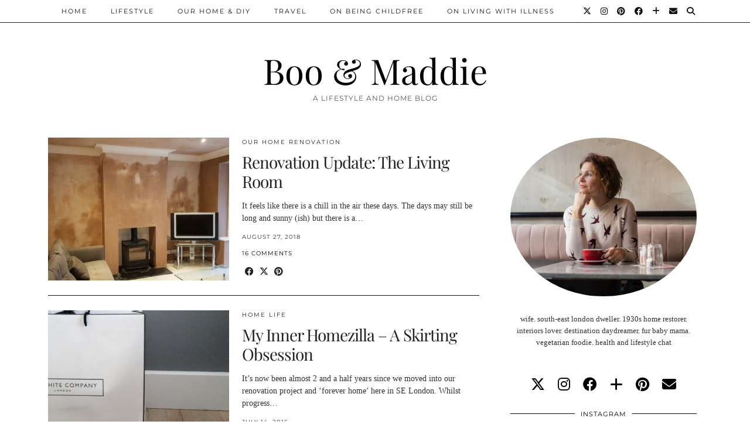

--- FILE ---
content_type: text/html; charset=UTF-8
request_url: https://www.booandmaddie.com/tag/skirting-boards/
body_size: 13824
content:
<!DOCTYPE html>
<html lang="en-US">
<head>
	<meta charset="UTF-8">
	<meta name="viewport" content="width=device-width, initial-scale=1, maximum-scale=5">	
      <script type="text/javascript">
        (function(window, document){
          window._blogfoster=window._blogfoster || {};
          window._blogfoster.insights=window._blogfoster.insights || {};
          window._blogfoster.insights.websiteId=10274;
          var t="https://insights.blogfoster.com/v1/" + window._blogfoster.insights.websiteId + ".js";
          var e=document, s=e.createElement("script"), a=e.getElementsByTagName("script")[0];
          s.type="text/javascript"; s.defer=true; s.async=true; s.src=t; a.parentNode.insertBefore(s,a);
        })(window, document);
      </script>
    <meta name='robots' content='index, follow, max-image-preview:large, max-snippet:-1, max-video-preview:-1' />

	<!-- This site is optimized with the Yoast SEO plugin v26.5 - https://yoast.com/wordpress/plugins/seo/ -->
	<title>skirting boards Archives - Boo &amp; Maddie</title>
	<link rel="canonical" href="https://www.booandmaddie.com/tag/skirting-boards/" />
	<meta property="og:locale" content="en_US" />
	<meta property="og:type" content="article" />
	<meta property="og:title" content="skirting boards Archives - Boo &amp; Maddie" />
	<meta property="og:url" content="https://www.booandmaddie.com/tag/skirting-boards/" />
	<meta property="og:site_name" content="Boo &amp; Maddie" />
	<meta name="twitter:card" content="summary_large_image" />
	<script type="application/ld+json" class="yoast-schema-graph">{"@context":"https://schema.org","@graph":[{"@type":"CollectionPage","@id":"https://www.booandmaddie.com/tag/skirting-boards/","url":"https://www.booandmaddie.com/tag/skirting-boards/","name":"skirting boards Archives - Boo &amp; Maddie","isPartOf":{"@id":"https://www.booandmaddie.com/#website"},"primaryImageOfPage":{"@id":"https://www.booandmaddie.com/tag/skirting-boards/#primaryimage"},"image":{"@id":"https://www.booandmaddie.com/tag/skirting-boards/#primaryimage"},"thumbnailUrl":"https://www.booandmaddie.com/wp-content/uploads/2018/08/IMG-2591.jpg","breadcrumb":{"@id":"https://www.booandmaddie.com/tag/skirting-boards/#breadcrumb"},"inLanguage":"en-US"},{"@type":"ImageObject","inLanguage":"en-US","@id":"https://www.booandmaddie.com/tag/skirting-boards/#primaryimage","url":"https://www.booandmaddie.com/wp-content/uploads/2018/08/IMG-2591.jpg","contentUrl":"https://www.booandmaddie.com/wp-content/uploads/2018/08/IMG-2591.jpg","width":1197,"height":1197,"caption":"Renovation Update Living Room"},{"@type":"BreadcrumbList","@id":"https://www.booandmaddie.com/tag/skirting-boards/#breadcrumb","itemListElement":[{"@type":"ListItem","position":1,"name":"Home","item":"https://www.booandmaddie.com/"},{"@type":"ListItem","position":2,"name":"skirting boards"}]},{"@type":"WebSite","@id":"https://www.booandmaddie.com/#website","url":"https://www.booandmaddie.com/","name":"Boo &amp; Maddie","description":"A Lifestyle And Home Blog","potentialAction":[{"@type":"SearchAction","target":{"@type":"EntryPoint","urlTemplate":"https://www.booandmaddie.com/?s={search_term_string}"},"query-input":{"@type":"PropertyValueSpecification","valueRequired":true,"valueName":"search_term_string"}}],"inLanguage":"en-US"}]}</script>
	<!-- / Yoast SEO plugin. -->


<link rel='dns-prefetch' href='//cdnjs.cloudflare.com' />
<link rel='dns-prefetch' href='//stats.wp.com' />
<link rel='dns-prefetch' href='//pipdigz.co.uk' />
<link rel='dns-prefetch' href='//fonts.bunny.net' />
<link rel='dns-prefetch' href='//cdn.openshareweb.com' />
<link rel='dns-prefetch' href='//cdn.shareaholic.net' />
<link rel='dns-prefetch' href='//www.shareaholic.net' />
<link rel='dns-prefetch' href='//analytics.shareaholic.com' />
<link rel='dns-prefetch' href='//recs.shareaholic.com' />
<link rel='dns-prefetch' href='//partner.shareaholic.com' />
<link rel="alternate" type="application/rss+xml" title="Boo &amp; Maddie &raquo; Feed" href="https://www.booandmaddie.com/feed/" />
<link rel="alternate" type="application/rss+xml" title="Boo &amp; Maddie &raquo; Comments Feed" href="https://www.booandmaddie.com/comments/feed/" />
<link rel="alternate" type="application/rss+xml" title="Boo &amp; Maddie &raquo; skirting boards Tag Feed" href="https://www.booandmaddie.com/tag/skirting-boards/feed/" />
<!-- Shareaholic - https://www.shareaholic.com -->
<link rel='preload' href='//cdn.shareaholic.net/assets/pub/shareaholic.js' as='script'/>
<script data-no-minify='1' data-cfasync='false'>
_SHR_SETTINGS = {"endpoints":{"local_recs_url":"https:\/\/www.booandmaddie.com\/wp-admin\/admin-ajax.php?action=shareaholic_permalink_related","ajax_url":"https:\/\/www.booandmaddie.com\/wp-admin\/admin-ajax.php","share_counts_url":"https:\/\/www.booandmaddie.com\/wp-admin\/admin-ajax.php?action=shareaholic_share_counts_api"},"site_id":"dbea0e1fddd4d16a291bf4ec39d68196"};
</script>
<script data-no-minify='1' data-cfasync='false' src='//cdn.shareaholic.net/assets/pub/shareaholic.js' data-shr-siteid='dbea0e1fddd4d16a291bf4ec39d68196' async ></script>

<!-- Shareaholic Content Tags -->
<meta name='shareaholic:site_name' content='Boo &amp; Maddie' />
<meta name='shareaholic:language' content='en-US' />
<meta name='shareaholic:article_visibility' content='private' />
<meta name='shareaholic:site_id' content='dbea0e1fddd4d16a291bf4ec39d68196' />
<meta name='shareaholic:wp_version' content='9.7.13' />

<!-- Shareaholic Content Tags End -->
		<!-- This site uses the Google Analytics by ExactMetrics plugin v8.10.2 - Using Analytics tracking - https://www.exactmetrics.com/ -->
		<!-- Note: ExactMetrics is not currently configured on this site. The site owner needs to authenticate with Google Analytics in the ExactMetrics settings panel. -->
					<!-- No tracking code set -->
				<!-- / Google Analytics by ExactMetrics -->
		<style id='wp-img-auto-sizes-contain-inline-css'>
img:is([sizes=auto i],[sizes^="auto," i]){contain-intrinsic-size:3000px 1500px}
/*# sourceURL=wp-img-auto-sizes-contain-inline-css */
</style>
<link rel='stylesheet' id='sbi_styles-css' href='https://www.booandmaddie.com/wp-content/plugins/instagram-feed/css/sbi-styles.min.css?ver=6.10.0' media='all' />
<style id='wp-block-library-inline-css'>
:root{--wp-block-synced-color:#7a00df;--wp-block-synced-color--rgb:122,0,223;--wp-bound-block-color:var(--wp-block-synced-color);--wp-editor-canvas-background:#ddd;--wp-admin-theme-color:#007cba;--wp-admin-theme-color--rgb:0,124,186;--wp-admin-theme-color-darker-10:#006ba1;--wp-admin-theme-color-darker-10--rgb:0,107,160.5;--wp-admin-theme-color-darker-20:#005a87;--wp-admin-theme-color-darker-20--rgb:0,90,135;--wp-admin-border-width-focus:2px}@media (min-resolution:192dpi){:root{--wp-admin-border-width-focus:1.5px}}.wp-element-button{cursor:pointer}:root .has-very-light-gray-background-color{background-color:#eee}:root .has-very-dark-gray-background-color{background-color:#313131}:root .has-very-light-gray-color{color:#eee}:root .has-very-dark-gray-color{color:#313131}:root .has-vivid-green-cyan-to-vivid-cyan-blue-gradient-background{background:linear-gradient(135deg,#00d084,#0693e3)}:root .has-purple-crush-gradient-background{background:linear-gradient(135deg,#34e2e4,#4721fb 50%,#ab1dfe)}:root .has-hazy-dawn-gradient-background{background:linear-gradient(135deg,#faaca8,#dad0ec)}:root .has-subdued-olive-gradient-background{background:linear-gradient(135deg,#fafae1,#67a671)}:root .has-atomic-cream-gradient-background{background:linear-gradient(135deg,#fdd79a,#004a59)}:root .has-nightshade-gradient-background{background:linear-gradient(135deg,#330968,#31cdcf)}:root .has-midnight-gradient-background{background:linear-gradient(135deg,#020381,#2874fc)}:root{--wp--preset--font-size--normal:16px;--wp--preset--font-size--huge:42px}.has-regular-font-size{font-size:1em}.has-larger-font-size{font-size:2.625em}.has-normal-font-size{font-size:var(--wp--preset--font-size--normal)}.has-huge-font-size{font-size:var(--wp--preset--font-size--huge)}.has-text-align-center{text-align:center}.has-text-align-left{text-align:left}.has-text-align-right{text-align:right}.has-fit-text{white-space:nowrap!important}#end-resizable-editor-section{display:none}.aligncenter{clear:both}.items-justified-left{justify-content:flex-start}.items-justified-center{justify-content:center}.items-justified-right{justify-content:flex-end}.items-justified-space-between{justify-content:space-between}.screen-reader-text{border:0;clip-path:inset(50%);height:1px;margin:-1px;overflow:hidden;padding:0;position:absolute;width:1px;word-wrap:normal!important}.screen-reader-text:focus{background-color:#ddd;clip-path:none;color:#444;display:block;font-size:1em;height:auto;left:5px;line-height:normal;padding:15px 23px 14px;text-decoration:none;top:5px;width:auto;z-index:100000}html :where(.has-border-color){border-style:solid}html :where([style*=border-top-color]){border-top-style:solid}html :where([style*=border-right-color]){border-right-style:solid}html :where([style*=border-bottom-color]){border-bottom-style:solid}html :where([style*=border-left-color]){border-left-style:solid}html :where([style*=border-width]){border-style:solid}html :where([style*=border-top-width]){border-top-style:solid}html :where([style*=border-right-width]){border-right-style:solid}html :where([style*=border-bottom-width]){border-bottom-style:solid}html :where([style*=border-left-width]){border-left-style:solid}html :where(img[class*=wp-image-]){height:auto;max-width:100%}:where(figure){margin:0 0 1em}html :where(.is-position-sticky){--wp-admin--admin-bar--position-offset:var(--wp-admin--admin-bar--height,0px)}@media screen and (max-width:600px){html :where(.is-position-sticky){--wp-admin--admin-bar--position-offset:0px}}

/*# sourceURL=wp-block-library-inline-css */
</style><style id='global-styles-inline-css'>
:root{--wp--preset--aspect-ratio--square: 1;--wp--preset--aspect-ratio--4-3: 4/3;--wp--preset--aspect-ratio--3-4: 3/4;--wp--preset--aspect-ratio--3-2: 3/2;--wp--preset--aspect-ratio--2-3: 2/3;--wp--preset--aspect-ratio--16-9: 16/9;--wp--preset--aspect-ratio--9-16: 9/16;--wp--preset--color--black: #000000;--wp--preset--color--cyan-bluish-gray: #abb8c3;--wp--preset--color--white: #ffffff;--wp--preset--color--pale-pink: #f78da7;--wp--preset--color--vivid-red: #cf2e2e;--wp--preset--color--luminous-vivid-orange: #ff6900;--wp--preset--color--luminous-vivid-amber: #fcb900;--wp--preset--color--light-green-cyan: #7bdcb5;--wp--preset--color--vivid-green-cyan: #00d084;--wp--preset--color--pale-cyan-blue: #8ed1fc;--wp--preset--color--vivid-cyan-blue: #0693e3;--wp--preset--color--vivid-purple: #9b51e0;--wp--preset--gradient--vivid-cyan-blue-to-vivid-purple: linear-gradient(135deg,rgb(6,147,227) 0%,rgb(155,81,224) 100%);--wp--preset--gradient--light-green-cyan-to-vivid-green-cyan: linear-gradient(135deg,rgb(122,220,180) 0%,rgb(0,208,130) 100%);--wp--preset--gradient--luminous-vivid-amber-to-luminous-vivid-orange: linear-gradient(135deg,rgb(252,185,0) 0%,rgb(255,105,0) 100%);--wp--preset--gradient--luminous-vivid-orange-to-vivid-red: linear-gradient(135deg,rgb(255,105,0) 0%,rgb(207,46,46) 100%);--wp--preset--gradient--very-light-gray-to-cyan-bluish-gray: linear-gradient(135deg,rgb(238,238,238) 0%,rgb(169,184,195) 100%);--wp--preset--gradient--cool-to-warm-spectrum: linear-gradient(135deg,rgb(74,234,220) 0%,rgb(151,120,209) 20%,rgb(207,42,186) 40%,rgb(238,44,130) 60%,rgb(251,105,98) 80%,rgb(254,248,76) 100%);--wp--preset--gradient--blush-light-purple: linear-gradient(135deg,rgb(255,206,236) 0%,rgb(152,150,240) 100%);--wp--preset--gradient--blush-bordeaux: linear-gradient(135deg,rgb(254,205,165) 0%,rgb(254,45,45) 50%,rgb(107,0,62) 100%);--wp--preset--gradient--luminous-dusk: linear-gradient(135deg,rgb(255,203,112) 0%,rgb(199,81,192) 50%,rgb(65,88,208) 100%);--wp--preset--gradient--pale-ocean: linear-gradient(135deg,rgb(255,245,203) 0%,rgb(182,227,212) 50%,rgb(51,167,181) 100%);--wp--preset--gradient--electric-grass: linear-gradient(135deg,rgb(202,248,128) 0%,rgb(113,206,126) 100%);--wp--preset--gradient--midnight: linear-gradient(135deg,rgb(2,3,129) 0%,rgb(40,116,252) 100%);--wp--preset--font-size--small: 13px;--wp--preset--font-size--medium: 20px;--wp--preset--font-size--large: 36px;--wp--preset--font-size--x-large: 42px;--wp--preset--spacing--20: 0.44rem;--wp--preset--spacing--30: 0.67rem;--wp--preset--spacing--40: 1rem;--wp--preset--spacing--50: 1.5rem;--wp--preset--spacing--60: 2.25rem;--wp--preset--spacing--70: 3.38rem;--wp--preset--spacing--80: 5.06rem;--wp--preset--shadow--natural: 6px 6px 9px rgba(0, 0, 0, 0.2);--wp--preset--shadow--deep: 12px 12px 50px rgba(0, 0, 0, 0.4);--wp--preset--shadow--sharp: 6px 6px 0px rgba(0, 0, 0, 0.2);--wp--preset--shadow--outlined: 6px 6px 0px -3px rgb(255, 255, 255), 6px 6px rgb(0, 0, 0);--wp--preset--shadow--crisp: 6px 6px 0px rgb(0, 0, 0);}:where(.is-layout-flex){gap: 0.5em;}:where(.is-layout-grid){gap: 0.5em;}body .is-layout-flex{display: flex;}.is-layout-flex{flex-wrap: wrap;align-items: center;}.is-layout-flex > :is(*, div){margin: 0;}body .is-layout-grid{display: grid;}.is-layout-grid > :is(*, div){margin: 0;}:where(.wp-block-columns.is-layout-flex){gap: 2em;}:where(.wp-block-columns.is-layout-grid){gap: 2em;}:where(.wp-block-post-template.is-layout-flex){gap: 1.25em;}:where(.wp-block-post-template.is-layout-grid){gap: 1.25em;}.has-black-color{color: var(--wp--preset--color--black) !important;}.has-cyan-bluish-gray-color{color: var(--wp--preset--color--cyan-bluish-gray) !important;}.has-white-color{color: var(--wp--preset--color--white) !important;}.has-pale-pink-color{color: var(--wp--preset--color--pale-pink) !important;}.has-vivid-red-color{color: var(--wp--preset--color--vivid-red) !important;}.has-luminous-vivid-orange-color{color: var(--wp--preset--color--luminous-vivid-orange) !important;}.has-luminous-vivid-amber-color{color: var(--wp--preset--color--luminous-vivid-amber) !important;}.has-light-green-cyan-color{color: var(--wp--preset--color--light-green-cyan) !important;}.has-vivid-green-cyan-color{color: var(--wp--preset--color--vivid-green-cyan) !important;}.has-pale-cyan-blue-color{color: var(--wp--preset--color--pale-cyan-blue) !important;}.has-vivid-cyan-blue-color{color: var(--wp--preset--color--vivid-cyan-blue) !important;}.has-vivid-purple-color{color: var(--wp--preset--color--vivid-purple) !important;}.has-black-background-color{background-color: var(--wp--preset--color--black) !important;}.has-cyan-bluish-gray-background-color{background-color: var(--wp--preset--color--cyan-bluish-gray) !important;}.has-white-background-color{background-color: var(--wp--preset--color--white) !important;}.has-pale-pink-background-color{background-color: var(--wp--preset--color--pale-pink) !important;}.has-vivid-red-background-color{background-color: var(--wp--preset--color--vivid-red) !important;}.has-luminous-vivid-orange-background-color{background-color: var(--wp--preset--color--luminous-vivid-orange) !important;}.has-luminous-vivid-amber-background-color{background-color: var(--wp--preset--color--luminous-vivid-amber) !important;}.has-light-green-cyan-background-color{background-color: var(--wp--preset--color--light-green-cyan) !important;}.has-vivid-green-cyan-background-color{background-color: var(--wp--preset--color--vivid-green-cyan) !important;}.has-pale-cyan-blue-background-color{background-color: var(--wp--preset--color--pale-cyan-blue) !important;}.has-vivid-cyan-blue-background-color{background-color: var(--wp--preset--color--vivid-cyan-blue) !important;}.has-vivid-purple-background-color{background-color: var(--wp--preset--color--vivid-purple) !important;}.has-black-border-color{border-color: var(--wp--preset--color--black) !important;}.has-cyan-bluish-gray-border-color{border-color: var(--wp--preset--color--cyan-bluish-gray) !important;}.has-white-border-color{border-color: var(--wp--preset--color--white) !important;}.has-pale-pink-border-color{border-color: var(--wp--preset--color--pale-pink) !important;}.has-vivid-red-border-color{border-color: var(--wp--preset--color--vivid-red) !important;}.has-luminous-vivid-orange-border-color{border-color: var(--wp--preset--color--luminous-vivid-orange) !important;}.has-luminous-vivid-amber-border-color{border-color: var(--wp--preset--color--luminous-vivid-amber) !important;}.has-light-green-cyan-border-color{border-color: var(--wp--preset--color--light-green-cyan) !important;}.has-vivid-green-cyan-border-color{border-color: var(--wp--preset--color--vivid-green-cyan) !important;}.has-pale-cyan-blue-border-color{border-color: var(--wp--preset--color--pale-cyan-blue) !important;}.has-vivid-cyan-blue-border-color{border-color: var(--wp--preset--color--vivid-cyan-blue) !important;}.has-vivid-purple-border-color{border-color: var(--wp--preset--color--vivid-purple) !important;}.has-vivid-cyan-blue-to-vivid-purple-gradient-background{background: var(--wp--preset--gradient--vivid-cyan-blue-to-vivid-purple) !important;}.has-light-green-cyan-to-vivid-green-cyan-gradient-background{background: var(--wp--preset--gradient--light-green-cyan-to-vivid-green-cyan) !important;}.has-luminous-vivid-amber-to-luminous-vivid-orange-gradient-background{background: var(--wp--preset--gradient--luminous-vivid-amber-to-luminous-vivid-orange) !important;}.has-luminous-vivid-orange-to-vivid-red-gradient-background{background: var(--wp--preset--gradient--luminous-vivid-orange-to-vivid-red) !important;}.has-very-light-gray-to-cyan-bluish-gray-gradient-background{background: var(--wp--preset--gradient--very-light-gray-to-cyan-bluish-gray) !important;}.has-cool-to-warm-spectrum-gradient-background{background: var(--wp--preset--gradient--cool-to-warm-spectrum) !important;}.has-blush-light-purple-gradient-background{background: var(--wp--preset--gradient--blush-light-purple) !important;}.has-blush-bordeaux-gradient-background{background: var(--wp--preset--gradient--blush-bordeaux) !important;}.has-luminous-dusk-gradient-background{background: var(--wp--preset--gradient--luminous-dusk) !important;}.has-pale-ocean-gradient-background{background: var(--wp--preset--gradient--pale-ocean) !important;}.has-electric-grass-gradient-background{background: var(--wp--preset--gradient--electric-grass) !important;}.has-midnight-gradient-background{background: var(--wp--preset--gradient--midnight) !important;}.has-small-font-size{font-size: var(--wp--preset--font-size--small) !important;}.has-medium-font-size{font-size: var(--wp--preset--font-size--medium) !important;}.has-large-font-size{font-size: var(--wp--preset--font-size--large) !important;}.has-x-large-font-size{font-size: var(--wp--preset--font-size--x-large) !important;}
/*# sourceURL=global-styles-inline-css */
</style>

<style id='classic-theme-styles-inline-css'>
/*! This file is auto-generated */
.wp-block-button__link{color:#fff;background-color:#32373c;border-radius:9999px;box-shadow:none;text-decoration:none;padding:calc(.667em + 2px) calc(1.333em + 2px);font-size:1.125em}.wp-block-file__button{background:#32373c;color:#fff;text-decoration:none}
/*# sourceURL=/wp-includes/css/classic-themes.min.css */
</style>
<link rel='stylesheet' id='contact-form-7-css' href='https://www.booandmaddie.com/wp-content/plugins/contact-form-7/includes/css/styles.css?ver=6.1.4' media='all' />
<link rel='stylesheet' id='p3-core-responsive-css' href='https://pipdigz.co.uk/p3/css/core_resp.css' media='all' />
<link rel='stylesheet' id='pipdig-style-css' href='https://www.booandmaddie.com/wp-content/themes/pipdig-hollyandweave/style.css?ver=1745090560' media='all' />
<link rel='stylesheet' id='pipdig-responsive-css' href='https://www.booandmaddie.com/wp-content/themes/pipdig-hollyandweave/css/responsive.css?ver=1745090560' media='all' />
<link rel='stylesheet' id='pipdig-fonts-css' href='https://fonts.bunny.net/css?family=Montserrat|Playfair+Display:400,400i,700,700i|Arial,Helvetica,sans-serif:400,400i,700,700i' media='all' />
<link rel='stylesheet' id='tipsy-social-icons-css' href='https://www.booandmaddie.com/wp-content/plugins/tipsy-social-icons/css/widget.css?ver=6.9' media='all' />
<script src="https://www.booandmaddie.com/wp-includes/js/jquery/jquery.min.js?ver=3.7.1" id="jquery-core-js"></script>
<script src="https://www.booandmaddie.com/wp-includes/js/jquery/jquery-migrate.min.js?ver=3.4.1" id="jquery-migrate-js"></script>
<script src="https://www.booandmaddie.com/wp-content/plugins/tipsy-social-icons/js/widget.min.js?ver=6.9" id="tipsy-social-icons-js"></script>
<link rel="https://api.w.org/" href="https://www.booandmaddie.com/wp-json/" /><link rel="alternate" title="JSON" type="application/json" href="https://www.booandmaddie.com/wp-json/wp/v2/tags/1192" /><link rel="EditURI" type="application/rsd+xml" title="RSD" href="https://www.booandmaddie.com/xmlrpc.php?rsd" />
<meta name="generator" content="WordPress 6.9" />
		<script type="text/javascript" async defer data-pin-color="red"  data-pin-hover="true"
			src="https://www.booandmaddie.com/wp-content/plugins/pinterest-pin-it-button-on-image-hover-and-post/js/pinit.js"></script>
			<style>img#wpstats{display:none}</style>
				<script type="text/javascript">
			var ajaxurl = 'https://www.booandmaddie.com/wp-admin/admin-ajax.php';
		</script>
    			<!--noptimize-->
		<style>
		.p3_instagram_post{width:12.5%}
				@media only screen and (max-width: 719px) {
			.p3_instagram_post {
				width: 25%;
			}
		}
				</style>
		<!--/noptimize-->
		<!--noptimize--> <!-- Cust --> <style>.entry-title a:hover{color:#000000}a {color:#dd8b8b}a:hover{color:#dd8b8b}.socialz a, .site-sidebar .socialz a {color:#000000}.socialz a:hover, #p3_social_sidebar a:hover, .site-sidebar .socialz a:hover {color:#317573}.site-footer,.p3_instagram_footer_title_bar{background:#999999}body {font-family: "Arial,Helvetica,sans-serif"}</style> <!-- /Cust --> <!--/noptimize-->	</head>

<body data-rsssl=1 class="archive tag tag-skirting-boards tag-1192 wp-theme-pipdig-hollyandweave pipdig_sidebar_active">

		
	<header class="site-header nopin">
		<div class="clearfix container">
			<div class="site-branding">
						<div class="site-title">
					<a href="https://www.booandmaddie.com/" title="Boo &amp; Maddie" rel="home">
						Boo &amp; Maddie					</a>
				</div>
							<div class="site-description">A Lifestyle And Home Blog</div>			</div>
		</div>
	</header><!-- .site-header -->

	<div class="site-top">
						<div class="clearfix container">
			<nav id="main_menu_above_header" class="site-menu">
				<div class="clearfix menu-bar"><ul id="menu-menu-1" class="menu"><li id="menu-item-9" class="menu-item menu-item-type-custom menu-item-object-custom menu-item-9"><a href="https://booandmaddie.com/">Home</a></li>
<li id="menu-item-1851" class="menu-item menu-item-type-taxonomy menu-item-object-category menu-item-1851"><a href="https://www.booandmaddie.com/category/lifestyle/">Lifestyle</a></li>
<li id="menu-item-17" class="menu-item menu-item-type-taxonomy menu-item-object-category menu-item-has-children menu-item-17"><a href="https://www.booandmaddie.com/category/home-life/">Our Home &#038; DIY</a>
<ul class="sub-menu">
	<li id="menu-item-16" class="menu-item menu-item-type-taxonomy menu-item-object-category menu-item-16"><a href="https://www.booandmaddie.com/category/home-life/home-renovation/">Our Home Renovation</a></li>
	<li id="menu-item-19" class="menu-item menu-item-type-taxonomy menu-item-object-category menu-item-19"><a href="https://www.booandmaddie.com/category/home-life/our-garden/">Our Garden</a></li>
	<li id="menu-item-20" class="menu-item menu-item-type-taxonomy menu-item-object-category menu-item-20"><a href="https://www.booandmaddie.com/category/home-life/interiors/">Interiors</a></li>
</ul>
</li>
<li id="menu-item-36" class="menu-item menu-item-type-taxonomy menu-item-object-category menu-item-36"><a href="https://www.booandmaddie.com/category/travel/">Travel</a></li>
<li id="menu-item-11084" class="menu-item menu-item-type-taxonomy menu-item-object-category menu-item-has-children menu-item-11084"><a href="https://www.booandmaddie.com/category/on-being-childfree/">On Being Childfree</a>
<ul class="sub-menu">
	<li id="menu-item-12888" class="menu-item menu-item-type-taxonomy menu-item-object-category menu-item-12888"><a href="https://www.booandmaddie.com/category/on-being-childfree/the-resource-list/">The Resource List</a></li>
</ul>
</li>
<li id="menu-item-15353" class="menu-item menu-item-type-taxonomy menu-item-object-category menu-item-15353"><a href="https://www.booandmaddie.com/category/on-living-with-illness/">On Living With Illness</a></li>
<li class="socialz top-socialz"><a href="https://twitter.com/linsdrabwell" target="_blank" rel="nofollow noopener" aria-label="Twitter" title="Twitter"><i class="pipdigicons pipdigicons_fab pipdigicons-x-twitter"></i></a><a href="https://instagram.com/linsdrabwell" target="_blank" rel="nofollow noopener" aria-label="Instagram" title="Instagram"><i class="pipdigicons pipdigicons_fab pipdigicons-instagram"></i></a><a href="https://pinterest.com/linsdrabwell" target="_blank" rel="nofollow noopener" aria-label="Pinterest" title="Pinterest"><i class="pipdigicons pipdigicons_fab pipdigicons-pinterest"></i></a><a href="https://facebook.com/booandmaddie" target="_blank" rel="nofollow noopener" aria-label="Facebook" title="Facebook"><i class="pipdigicons pipdigicons_fab pipdigicons-facebook"></i></a><a href="https://www.bloglovin.com/blogs/boo-maddie-12231737" target="_blank" rel="nofollow noopener" aria-label="Bloglovin" title="Bloglovin"><i class="pipdigicons pipdigicons-plus"></i></a><a href="mailto:booandmaddie22@gmail.com" target="_blank" rel="nofollow noopener" aria-label="Email" title="Email"><i class="pipdigicons pipdigicons-envelope"></i></a><a id="p3_search_btn" class="toggle-search" aria-label="Search" title="Search"><i class="pipdigicons pipdigicons-search"></i></a></li><li class="pipdig_navbar_search"><form role="search" method="get" class="search-form" action="https://www.booandmaddie.com/">
	<div class="form-group">
		<input type="search" class="form-control" placeholder="Type some keywords..." value="" name="s" autocomplete="off" minlength="2" required>
	</div>
</form></li></ul></div>			</nav><!-- .site-menu -->
		</div>
					</div><!-- .site-top -->
	
		
	
	<div class="site-main">
	
		
				
				
				
		<div class="clearfix container">
		
					
						
			
	<div class="row">
	
			
		<div id="content" class="col-sm-8 content-area">
		
				
		
				
							
									
<article id="post-10022" class="clearfix floated_summary_post post-10022 post type-post status-publish format-standard has-post-thumbnail hentry category-home-renovation tag-booandmaddierenovations tag-projectselondonhome tag-1930s-house tag-dust tag-living-room tag-renovating tag-renovation tag-replaster tag-skirting-boards">
	<div class=""> <!-- was .entry-summary -->
	
		<div class="floated_summary_left">
			<a href="https://www.booandmaddie.com/renovation-update-the-living-room/" title="Renovation Update: The Living Room" >
															<div class="p3_cover_me nopin" style="background-image:url(https://www.booandmaddie.com/wp-content/uploads/2018/08/IMG-2591-800x800.jpg);">
									<img class="p3_invisible" src="[data-uri]" alt="Renovation Update: The Living Room" data-pin-nopin="true" data-data-pin-media="https://www.booandmaddie.com/wp-content/uploads/2018/08/IMG-2591-800x800.jpg" data-pin-description="Renovation Update: The Living Room" data-p3-pin-link="https://www.booandmaddie.com/renovation-update-the-living-room/" />
				</div>
						</a>
		</div>
		
		<div class="floated_summary_right">
			
			<div class="entry-meta pipdig_meta">
				<a href="https://www.booandmaddie.com/category/home-life/home-renovation/">Our Home Renovation</a>			</div>
			
			<h2 class="entry-title p_post_titles_font"><a href="https://www.booandmaddie.com/renovation-update-the-living-room/" rel="bookmark">Renovation Update: The Living Room</a></h2>
			
			<div style='display:none;' class='shareaholic-canvas' data-app='share_buttons' data-title='Renovation Update: The Living Room' data-link='https://www.booandmaddie.com/renovation-update-the-living-room/' data-app-id-name='category_above_content'></div><p>It feels like there is a chill in the air these days. The days may still be long and sunny (ish) but there is a&hellip;</p>
<div style='display:none;' class='shareaholic-canvas' data-app='share_buttons' data-title='Renovation Update: The Living Room' data-link='https://www.booandmaddie.com/renovation-update-the-living-room/' data-app-id-name='category_below_content'></div><div style='display:none;' class='shareaholic-canvas' data-app='recommendations' data-title='Renovation Update: The Living Room' data-link='https://www.booandmaddie.com/renovation-update-the-living-room/' data-app-id-name='category_below_content'></div>			
						
																		<div class="floated_summary_post_date pipdig_meta">August 27, 2018</div>
													<div class="listing-comments pipdig_meta"><a href="https://www.booandmaddie.com/renovation-update-the-living-room/#comments" data-disqus-url="https://www.booandmaddie.com/renovation-update-the-living-room/">16 Comments</a></div>
								<div>
					<a class="more-link" href="https://www.booandmaddie.com/renovation-update-the-living-room/">View Post</a>
				</div>
				<div class="addthis_toolbox"><span class="p3_share_title">  </span><a href="https://www.facebook.com/sharer.php?u=https://www.booandmaddie.com/renovation-update-the-living-room/" target="_blank" rel="nofollow noopener" aria-label="Share on Facebook" title="Share on Facebook"><i class="pipdigicons pipdigicons_fab pipdigicons-facebook" aria-hidden="true"></i></a><a href="https://twitter.com/share?url=https://www.booandmaddie.com/renovation-update-the-living-room/&#038;text=Renovation+Update%3A+The+Living+Room&#038;via=linsdrabwell" target="_blank" rel="nofollow noopener" aria-label="Share on Twitter/X" title="Share on Twitter/X"><i class="pipdigicons pipdigicons_fab pipdigicons-x-twitter" aria-hidden="true"></i></a><a href="https://pinterest.com/pin/create/link/?url=https://www.booandmaddie.com/renovation-update-the-living-room/&#038;media=https://www.booandmaddie.com/wp-content/uploads/2018/08/IMG-2591.jpg&#038;description=Renovation+Update%3A+The+Living+Room" target="_blank" rel="nofollow noopener" aria-label="Share on Pinterest" title="Share on Pinterest"><i class="pipdigicons pipdigicons_fab pipdigicons-pinterest" aria-hidden="true"></i></a></div>									
		</div>
		
		<div class="clearfix"></div>
		
	</div><!-- .entry-summary -->
	
			<!--noptimize-->
		<script type="application/ld+json">
		{
			"@context": "https://schema.org", 
			"@type": "BlogPosting",
			"headline": "Renovation Update: The Living Room",
			"image": {
				"@type": "imageObject",
				"url": "https://www.booandmaddie.com/wp-content/uploads/2018/08/IMG-2591-300x300.jpg",
				"height": "300",
				"width": "300"
			},
			"publisher": {
				"@type": "Organization",
				"name": "Boo &amp; Maddie",
				"logo": {
					"@type": "imageObject",
					"url": "https://pipdigz.co.uk/p3/img/placeholder-publisher.png"
				}
			},
			"mainEntityOfPage": "https://www.booandmaddie.com/renovation-update-the-living-room/",
			"url": "https://www.booandmaddie.com/renovation-update-the-living-room/",
			"datePublished": "2018-08-27",
			"dateModified": "2019-11-17",
			"description": "It feels like there is a chill in the air these days. The days may still be long and sunny (ish) but there is a&hellip;",
			"articleBody": "It feels like there is a chill in the air these days. The days may still be long and sunny (ish) but there is a&hellip;",
			"author": {
				"@type": "Person",
				"name": "Lins"
			}
		}
		</script>
		<!--/noptimize-->
		
</article><!-- #post-10022 -->

									
<article id="post-4443" class="clearfix floated_summary_post post-4443 post type-post status-publish format-standard has-post-thumbnail hentry category-home-renovation tag-projectselondonhome tag-diy tag-mdf-skirting tag-period-home tag-renovations tag-restoration tag-skirting tag-skirting-boards">
	<div class=""> <!-- was .entry-summary -->
	
		<div class="floated_summary_left">
			<a href="https://www.booandmaddie.com/my-inner-homezilla-a-skirting-obsession/" title="My Inner Homezilla &#8211; A Skirting Obsession" >
															<div class="p3_cover_me nopin pipdig_lazy" data-src="https://www.booandmaddie.com/wp-content/uploads/2016/07/IMG_20160710_184111.jpg">
									<img class="p3_invisible" src="[data-uri]" alt="My Inner Homezilla &#8211; A Skirting Obsession" data-pin-nopin="true" data-data-pin-media="https://www.booandmaddie.com/wp-content/uploads/2016/07/IMG_20160710_184111.jpg" data-pin-description="My Inner Homezilla &#8211; A Skirting Obsession" data-p3-pin-link="https://www.booandmaddie.com/my-inner-homezilla-a-skirting-obsession/" />
				</div>
						</a>
		</div>
		
		<div class="floated_summary_right">
			
			<div class="entry-meta pipdig_meta">
				<a href="https://www.booandmaddie.com/category/home-life/">Home Life</a>			</div>
			
			<h2 class="entry-title p_post_titles_font"><a href="https://www.booandmaddie.com/my-inner-homezilla-a-skirting-obsession/" rel="bookmark">My Inner Homezilla &#8211; A Skirting Obsession</a></h2>
			
			<div style='display:none;' class='shareaholic-canvas' data-app='share_buttons' data-title='My Inner Homezilla - A Skirting Obsession' data-link='https://www.booandmaddie.com/my-inner-homezilla-a-skirting-obsession/' data-app-id-name='category_above_content'></div><p>It&#8217;s now been almost 2 and a half years since we moved into our renovation project and &#8216;forever home&#8217; here in SE London. Whilst progress&hellip;</p>
<div style='display:none;' class='shareaholic-canvas' data-app='share_buttons' data-title='My Inner Homezilla - A Skirting Obsession' data-link='https://www.booandmaddie.com/my-inner-homezilla-a-skirting-obsession/' data-app-id-name='category_below_content'></div><div style='display:none;' class='shareaholic-canvas' data-app='recommendations' data-title='My Inner Homezilla - A Skirting Obsession' data-link='https://www.booandmaddie.com/my-inner-homezilla-a-skirting-obsession/' data-app-id-name='category_below_content'></div>			
						
																		<div class="floated_summary_post_date pipdig_meta">July 14, 2016</div>
													<div class="listing-comments pipdig_meta"><a href="https://www.booandmaddie.com/my-inner-homezilla-a-skirting-obsession/#comments" data-disqus-url="https://www.booandmaddie.com/my-inner-homezilla-a-skirting-obsession/">1 Comment</a></div>
								<div>
					<a class="more-link" href="https://www.booandmaddie.com/my-inner-homezilla-a-skirting-obsession/">View Post</a>
				</div>
				<div class="addthis_toolbox"><span class="p3_share_title">  </span><a href="https://www.facebook.com/sharer.php?u=https://www.booandmaddie.com/my-inner-homezilla-a-skirting-obsession/" target="_blank" rel="nofollow noopener" aria-label="Share on Facebook" title="Share on Facebook"><i class="pipdigicons pipdigicons_fab pipdigicons-facebook" aria-hidden="true"></i></a><a href="https://twitter.com/share?url=https://www.booandmaddie.com/my-inner-homezilla-a-skirting-obsession/&#038;text=My+Inner+Homezilla+%E2%80%93+A+Skirting+Obsession&#038;via=linsdrabwell" target="_blank" rel="nofollow noopener" aria-label="Share on Twitter/X" title="Share on Twitter/X"><i class="pipdigicons pipdigicons_fab pipdigicons-x-twitter" aria-hidden="true"></i></a><a href="https://pinterest.com/pin/create/link/?url=https://www.booandmaddie.com/my-inner-homezilla-a-skirting-obsession/&#038;media=https://www.booandmaddie.com/wp-content/uploads/2016/07/IMG_20160710_184111.jpg&#038;description=My+Inner+Homezilla+%E2%80%93+A+Skirting+Obsession" target="_blank" rel="nofollow noopener" aria-label="Share on Pinterest" title="Share on Pinterest"><i class="pipdigicons pipdigicons_fab pipdigicons-pinterest" aria-hidden="true"></i></a></div>									
		</div>
		
		<div class="clearfix"></div>
		
	</div><!-- .entry-summary -->
	
			<!--noptimize-->
		<script type="application/ld+json">
		{
			"@context": "https://schema.org", 
			"@type": "BlogPosting",
			"headline": "My Inner Homezilla &#8211; A Skirting Obsession",
			"image": {
				"@type": "imageObject",
				"url": "https://www.booandmaddie.com/wp-content/uploads/2016/07/IMG_20160710_184111-300x300.jpg",
				"height": "300",
				"width": "300"
			},
			"publisher": {
				"@type": "Organization",
				"name": "Boo &amp; Maddie",
				"logo": {
					"@type": "imageObject",
					"url": "https://pipdigz.co.uk/p3/img/placeholder-publisher.png"
				}
			},
			"mainEntityOfPage": "https://www.booandmaddie.com/my-inner-homezilla-a-skirting-obsession/",
			"url": "https://www.booandmaddie.com/my-inner-homezilla-a-skirting-obsession/",
			"datePublished": "2016-07-14",
			"dateModified": "2019-11-17",
			"description": "It&#8217;s now been almost 2 and a half years since we moved into our renovation project and &#8216;forever home&#8217; here in SE London. Whilst progress&hellip;",
			"articleBody": "It&#8217;s now been almost 2 and a half years since we moved into our renovation project and &#8216;forever home&#8217; here in SE London. Whilst progress&hellip;",
			"author": {
				"@type": "Person",
				"name": "Lins"
			}
		}
		</script>
		<!--/noptimize-->
		
</article><!-- #post-4443 -->

							
			
			
			<div class="clearfix"></div>
			<div class="next-prev-hider"></div>
			
		
		</div><!-- .content-area -->

		
	<div class="col-sm-4 site-sidebar nopin" role="complementary">
		<aside id="pipdig_widget_profile-2" class="widget pipdig_widget_profile"><img src="https://www.booandmaddie.com/wp-content/uploads/2020/02/blogheader-800x682.jpg" alt="" style="-webkit-border-radius:50%;-moz-border-radius:50%;border-radius:50%;" loading="lazy" data-pin-nopin="true" class="nopin" /><p>wife. south-east london dweller. 1930s home restorer. interiors lover. destination daydreamer. fur baby mama. vegetarian foodie. health and lifestyle chat</p>
</aside><aside id="pipdig_widget_social_icons-2" class="widget pipdig_widget_social_icons"><div class="socialz"><a href="https://twitter.com/linsdrabwell" target="_blank" rel="nofollow noopener" aria-label="twitter" title="twitter"><i class="pipdigicons pipdigicons_fab pipdigicons-x-twitter" aria-hidden="true"></i></a><a href="https://instagram.com/linsdrabwell" target="_blank" rel="nofollow noopener" aria-label="instagram" title="instagram"><i class="pipdigicons pipdigicons_fab pipdigicons-instagram" aria-hidden="true"></i></a><a href="https://facebook.com/booandmaddie" target="_blank" rel="nofollow noopener" aria-label="facebook" title="facebook"><i class="pipdigicons pipdigicons_fab pipdigicons-facebook" aria-hidden="true"></i></a><a href="https://www.bloglovin.com/blogs/boo-maddie-12231737" target="_blank" rel="nofollow noopener" aria-label="bloglovin" title="bloglovin"><i class="pipdigicons pipdigicons-plus" aria-hidden="true"></i></a><a href="https://pinterest.com/linsdrabwell" target="_blank" rel="nofollow noopener" aria-label="pinterest" title="pinterest"><i class="pipdigicons pipdigicons_fab pipdigicons-pinterest" aria-hidden="true"></i></a><a href="mailto:booandmaddie22@gmail.com" aria-label="Email" title="Email"><i class="pipdigicons pipdigicons-envelope" aria-hidden="true"></i></a></div></aside><aside id="pipdig_widget_instagram-3" class="widget pipdig_widget_instagram"><h3 class="widget-title"><span>Instagram</span></h3>			<div id="p3_instagram_widget_410696715" class="p3_instagram_widget">
			<!--noptimize-->
			<style>
				#p3_instagram_widget_410696715 .p3_instagram_post {
					width: 50%;
					border: 2px solid #fff				}
			</style>
			<!--/noptimize-->
							<a href="https://www.instagram.com/p/DTzdfGuCIUb/" class="p3_instagram_post  pipdig_lazy" data-src="https://scontent-fra3-2.cdninstagram.com/v/t51.82787-15/620455196_18546672895015968_3909856811774945223_n.jpg?stp=dst-jpg_e35_tt6&_nc_cat=104&ccb=7-5&_nc_sid=18de74&efg=eyJlZmdfdGFnIjoiRkVFRC5iZXN0X2ltYWdlX3VybGdlbi5DMyJ9&_nc_ohc=V-lZ7FKbq20Q7kNvwGQ2T7o&_nc_oc=AdnNVnkauX9uFOavhE4qXP9_BvtQhucRVJAqIpGhgD2QsQX9B6LJUis8stMSzzXxEzM&_nc_zt=23&_nc_ht=scontent-fra3-2.cdninstagram.com&edm=AM6HXa8EAAAA&_nc_gid=D6P8s4ofqGNoj2sjwJEVfw&oh=00_Afrheuyjg2hqcvlmmykE24VB9Ghd07eC7wcj6x86_6nyLw&oe=697D0C44" rel="nofollow noopener" target="_blank" aria-label="Instagram">
					<img src="[data-uri]" class="p3_instagram_square" alt=""/>
					<div class="p3_instagram_post_overlay">
													<span class="p3_instagram_likes"><i class="pipdigicons pipdigicons-comment"></i> 105 &nbsp;
							<i class="pipdigicons pipdigicons-heart"></i> 396</span>
											</div>
				</a>
							<a href="https://www.instagram.com/p/DTXMWi6CHN-/" class="p3_instagram_post  pipdig_lazy" data-src="https://scontent-fra5-1.cdninstagram.com/v/t51.82787-15/612452704_18544554631015968_2845608280346238033_n.jpg?stp=dst-jpg_e35_tt6&_nc_cat=102&ccb=7-5&_nc_sid=18de74&efg=eyJlZmdfdGFnIjoiQ0FST1VTRUxfSVRFTS5iZXN0X2ltYWdlX3VybGdlbi5DMyJ9&_nc_ohc=g-NmkyMiuvUQ7kNvwEWIREL&_nc_oc=Adn8puSce7OEukvQnCsFL5E038-z7j7fMdDYlWjG91koithxyaKJGxZtnjc3O8K54R0&_nc_zt=23&_nc_ht=scontent-fra5-1.cdninstagram.com&edm=AM6HXa8EAAAA&_nc_gid=D6P8s4ofqGNoj2sjwJEVfw&oh=00_AfoUcqlXtZ3Q5MmcrXZsHR3zO5f_3bQDzOJTYeAoKAzExA&oe=697D33F0" rel="nofollow noopener" target="_blank" aria-label="Instagram">
					<img src="[data-uri]" class="p3_instagram_square" alt=""/>
					<div class="p3_instagram_post_overlay">
													<span class="p3_instagram_likes"><i class="pipdigicons pipdigicons-comment"></i> 52 &nbsp;
							<i class="pipdigicons pipdigicons-heart"></i> 386</span>
											</div>
				</a>
							<a href="https://www.instagram.com/p/DTFHoofiGpm/" class="p3_instagram_post  pipdig_lazy" data-src="https://scontent-fra3-2.cdninstagram.com/v/t51.82787-15/610581112_18543371176015968_4884304709267371926_n.jpg?stp=dst-jpg_e35_tt6&_nc_cat=104&ccb=7-5&_nc_sid=18de74&efg=eyJlZmdfdGFnIjoiQ0FST1VTRUxfSVRFTS5iZXN0X2ltYWdlX3VybGdlbi5DMyJ9&_nc_ohc=2Rxk26r2Et0Q7kNvwGbEDee&_nc_oc=AdkCYzou_b-tbMm2XuKeNPRVXpQefPk178exYpufZAhDVPcfkpomcIQls6Fw9O4-ZwE&_nc_zt=23&_nc_ht=scontent-fra3-2.cdninstagram.com&edm=AM6HXa8EAAAA&_nc_gid=D6P8s4ofqGNoj2sjwJEVfw&oh=00_Afpi1SHLf81wEcd9I-CCx0M5srvnSaBAL06TTIvJa2JNEA&oe=697D16DE" rel="nofollow noopener" target="_blank" aria-label="Instagram">
					<img src="[data-uri]" class="p3_instagram_square" alt=""/>
					<div class="p3_instagram_post_overlay">
													<span class="p3_instagram_likes"><i class="pipdigicons pipdigicons-comment"></i> 62 &nbsp;
							<i class="pipdigicons pipdigicons-heart"></i> 523</span>
											</div>
				</a>
							<a href="https://www.instagram.com/p/DSDVr0AgA0p/" class="p3_instagram_post  pipdig_lazy" data-src="https://scontent-fra3-1.cdninstagram.com/v/t51.82787-15/598022778_18538788484015968_2816901963484611256_n.jpg?stp=dst-jpg_e35_tt6&_nc_cat=101&ccb=7-5&_nc_sid=18de74&efg=eyJlZmdfdGFnIjoiQ0FST1VTRUxfSVRFTS5iZXN0X2ltYWdlX3VybGdlbi5DMyJ9&_nc_ohc=fl--Ac2s36wQ7kNvwG8Zs5V&_nc_oc=AdnKuJ3GSDkYbhgMeL1UXR89qAhU7o-xj4FS_z-c_08IKv_ZJVs2wS3hV_kz4E-W93s&_nc_zt=23&_nc_ht=scontent-fra3-1.cdninstagram.com&edm=AM6HXa8EAAAA&_nc_gid=D6P8s4ofqGNoj2sjwJEVfw&oh=00_AfoZGik1Ufp8IB43ZKLIhUme3E5Yl0MLQKtfAwvSRfu1Rg&oe=697D2A63" rel="nofollow noopener" target="_blank" aria-label="Instagram">
					<img src="[data-uri]" class="p3_instagram_square" alt=""/>
					<div class="p3_instagram_post_overlay">
													<span class="p3_instagram_likes"><i class="pipdigicons pipdigicons-comment"></i> 16 &nbsp;
							<i class="pipdigicons pipdigicons-heart"></i> 102</span>
											</div>
				</a>
						</div>
			<div class="clearfix"></div>
			</aside><aside id="media_image-2" class="widget widget_media_image"><a href="https://www.amara.com/interior-blog-awards/categories/best-written-blog/boo-maddie"><img width="300" height="297" src="https://www.booandmaddie.com/wp-content/uploads/2020/10/iba-shorlist-300x297-1.png" class="image wp-image-16015  attachment-full size-full" alt="" style="max-width: 100%; height: auto;" decoding="async" loading="lazy" srcset="https://www.booandmaddie.com/wp-content/uploads/2020/10/iba-shorlist-300x297-1.png 300w, https://www.booandmaddie.com/wp-content/uploads/2020/10/iba-shorlist-300x297-1-150x150.png 150w" sizes="auto, (max-width: 300px) 100vw, 300px" /></a></aside><aside id="pipdig_widget_pinterest-2" class="widget pipdig_widget_pinterest"><h3 class="widget-title"><span>Pinterest</span></h3>				<div id="p3_pinterest_widget_237498290" class="p3_pinterest_widget">
				<style>
					#p3_pinterest_widget_237498290 .p3_pinterest_post {
						width: 50%;
						border: 2px solid #fff					}
				</style>
									<a href="https://pinterest.com/linsdrabwell" class="p3_pinterest_post  pipdig_lazy" data-src="https://i.pinimg.com/736x/45/90/f0/4590f07344e5d11dd7a9dda15777ea03.jpg" rel="nofollow noopener" target="_blank" aria-label="Pinterest">
						<img src="[data-uri]" class="p3_invisible skip-lazy" alt=""/>
					</a>
									<a href="https://pinterest.com/linsdrabwell" class="p3_pinterest_post  pipdig_lazy" data-src="https://i.pinimg.com/736x/ed/5e/d4/ed5ed425bc403d2c9fef4622e10303a2.jpg" rel="nofollow noopener" target="_blank" aria-label="Pinterest">
						<img src="[data-uri]" class="p3_invisible skip-lazy" alt=""/>
					</a>
									<a href="https://pinterest.com/linsdrabwell" class="p3_pinterest_post  pipdig_lazy" data-src="https://i.pinimg.com/736x/f5/25/5c/f5255c2879bfd14c96a27f7151f45425.jpg" rel="nofollow noopener" target="_blank" aria-label="Pinterest">
						<img src="[data-uri]" class="p3_invisible skip-lazy" alt=""/>
					</a>
									<a href="https://pinterest.com/linsdrabwell" class="p3_pinterest_post  pipdig_lazy" data-src="https://i.pinimg.com/736x/63/bc/b6/63bcb6da295bc39dad87288d7d577f61.jpg" rel="nofollow noopener" target="_blank" aria-label="Pinterest">
						<img src="[data-uri]" class="p3_invisible skip-lazy" alt=""/>
					</a>
								<div class="clearfix"></div>
				</div>
									<div class="clearfix"></div>
					<p style="margin: 10px 0"><a href="https://pinterest.com/linsdrabwell" target="_blank" rel="nofollow noopener" style="color: #000;"><i class="pipdigicons pipdigicons_fab pipdigicons-pinterest" style="font-size: 15px;"></i> Follow on Pinterest</a></p>
				</aside><aside id="text-2" class="widget widget_text">			<div class="textwidget"><p><a href="https://ace.media/booandmaddie"><img loading="lazy" decoding="async" src="https://ace.media/api/1/embed/ZL02JWj9mpq7A83XWYM1bNxGYyewogEa/badge/influencer/png" width="100" height="100" /></a></p>
</div>
		</aside><aside id="pipdig_widget_popular_posts-2" class="widget pipdig_widget_popular_posts">
	<ul id="p3_pop_widget_576139952" class="p3_popular_posts_widget nopin">
	
		
		
			
					<li>
				<a href="https://www.booandmaddie.com/creative-ways-to-use-custom-patches-in-your-home-decor/" aria-label="Creative Ways To Use Custom Patches In Your Home Decor">
											<div class="p3_cover_me pipdig_lazy" data-src="https://www.booandmaddie.com/wp-content/uploads/2025/08/custompatcheshomedecor-800x571.jpg">
							<img src="[data-uri]" alt="Creative Ways To Use Custom Patches In Your Home Decor" class="p3_invisible skip-lazy" />
						</div>
										<h4 class="p_post_titles_font">Creative Ways To Use Custom Patches In Your Home Decor</h4>
				</a>
			</li>
		
			
					<li>
				<a href="https://www.booandmaddie.com/creative-storage-solutions-during-home-renovations/" aria-label="Creative Storage Solutions During Home Renovations">
											<div class="p3_cover_me pipdig_lazy" data-src="https://www.booandmaddie.com/wp-content/uploads/2025/10/Storagesolutions-800x533.jpg">
							<img src="[data-uri]" alt="Creative Storage Solutions During Home Renovations" class="p3_invisible skip-lazy" />
						</div>
										<h4 class="p_post_titles_font">Creative Storage Solutions During Home Renovations</h4>
				</a>
			</li>
		
			
					<li>
				<a href="https://www.booandmaddie.com/planning-a-budget-for-home-renovations/" aria-label="Planning a Budget for Home Renovations">
											<div class="p3_cover_me pipdig_lazy" data-src="https://www.booandmaddie.com/wp-content/uploads/2020/08/livingroomalcoves-800x993.jpg">
							<img src="[data-uri]" alt="Planning a Budget for Home Renovations" class="p3_invisible skip-lazy" />
						</div>
										<h4 class="p_post_titles_font">Planning a Budget for Home Renovations</h4>
				</a>
			</li>
		
			</ul>
	
	</aside><aside id="archives-3" class="widget widget_archive"><h3 class="widget-title"><span>Archives</span></h3>		<label class="screen-reader-text" for="archives-dropdown-3">Archives</label>
		<select id="archives-dropdown-3" name="archive-dropdown">
			
			<option value="">Select Month</option>
				<option value='https://www.booandmaddie.com/2026/01/'> January 2026 </option>
	<option value='https://www.booandmaddie.com/2025/12/'> December 2025 </option>
	<option value='https://www.booandmaddie.com/2025/11/'> November 2025 </option>
	<option value='https://www.booandmaddie.com/2025/10/'> October 2025 </option>
	<option value='https://www.booandmaddie.com/2025/09/'> September 2025 </option>
	<option value='https://www.booandmaddie.com/2025/08/'> August 2025 </option>
	<option value='https://www.booandmaddie.com/2025/07/'> July 2025 </option>
	<option value='https://www.booandmaddie.com/2025/06/'> June 2025 </option>
	<option value='https://www.booandmaddie.com/2025/05/'> May 2025 </option>
	<option value='https://www.booandmaddie.com/2025/04/'> April 2025 </option>
	<option value='https://www.booandmaddie.com/2025/03/'> March 2025 </option>
	<option value='https://www.booandmaddie.com/2025/02/'> February 2025 </option>
	<option value='https://www.booandmaddie.com/2025/01/'> January 2025 </option>
	<option value='https://www.booandmaddie.com/2024/12/'> December 2024 </option>
	<option value='https://www.booandmaddie.com/2024/11/'> November 2024 </option>
	<option value='https://www.booandmaddie.com/2024/10/'> October 2024 </option>
	<option value='https://www.booandmaddie.com/2024/09/'> September 2024 </option>
	<option value='https://www.booandmaddie.com/2024/08/'> August 2024 </option>
	<option value='https://www.booandmaddie.com/2024/07/'> July 2024 </option>
	<option value='https://www.booandmaddie.com/2024/06/'> June 2024 </option>
	<option value='https://www.booandmaddie.com/2024/05/'> May 2024 </option>
	<option value='https://www.booandmaddie.com/2024/04/'> April 2024 </option>
	<option value='https://www.booandmaddie.com/2024/03/'> March 2024 </option>
	<option value='https://www.booandmaddie.com/2024/02/'> February 2024 </option>
	<option value='https://www.booandmaddie.com/2024/01/'> January 2024 </option>
	<option value='https://www.booandmaddie.com/2023/12/'> December 2023 </option>
	<option value='https://www.booandmaddie.com/2023/11/'> November 2023 </option>
	<option value='https://www.booandmaddie.com/2023/10/'> October 2023 </option>
	<option value='https://www.booandmaddie.com/2023/09/'> September 2023 </option>
	<option value='https://www.booandmaddie.com/2023/08/'> August 2023 </option>
	<option value='https://www.booandmaddie.com/2023/07/'> July 2023 </option>
	<option value='https://www.booandmaddie.com/2023/06/'> June 2023 </option>
	<option value='https://www.booandmaddie.com/2023/05/'> May 2023 </option>
	<option value='https://www.booandmaddie.com/2023/04/'> April 2023 </option>
	<option value='https://www.booandmaddie.com/2023/03/'> March 2023 </option>
	<option value='https://www.booandmaddie.com/2023/02/'> February 2023 </option>
	<option value='https://www.booandmaddie.com/2023/01/'> January 2023 </option>
	<option value='https://www.booandmaddie.com/2022/12/'> December 2022 </option>
	<option value='https://www.booandmaddie.com/2022/11/'> November 2022 </option>
	<option value='https://www.booandmaddie.com/2022/10/'> October 2022 </option>
	<option value='https://www.booandmaddie.com/2022/09/'> September 2022 </option>
	<option value='https://www.booandmaddie.com/2022/08/'> August 2022 </option>
	<option value='https://www.booandmaddie.com/2022/07/'> July 2022 </option>
	<option value='https://www.booandmaddie.com/2022/05/'> May 2022 </option>
	<option value='https://www.booandmaddie.com/2022/04/'> April 2022 </option>
	<option value='https://www.booandmaddie.com/2022/02/'> February 2022 </option>
	<option value='https://www.booandmaddie.com/2022/01/'> January 2022 </option>
	<option value='https://www.booandmaddie.com/2021/11/'> November 2021 </option>
	<option value='https://www.booandmaddie.com/2021/09/'> September 2021 </option>
	<option value='https://www.booandmaddie.com/2021/07/'> July 2021 </option>
	<option value='https://www.booandmaddie.com/2021/06/'> June 2021 </option>
	<option value='https://www.booandmaddie.com/2021/05/'> May 2021 </option>
	<option value='https://www.booandmaddie.com/2021/04/'> April 2021 </option>
	<option value='https://www.booandmaddie.com/2021/03/'> March 2021 </option>
	<option value='https://www.booandmaddie.com/2021/02/'> February 2021 </option>
	<option value='https://www.booandmaddie.com/2021/01/'> January 2021 </option>
	<option value='https://www.booandmaddie.com/2020/11/'> November 2020 </option>
	<option value='https://www.booandmaddie.com/2020/10/'> October 2020 </option>
	<option value='https://www.booandmaddie.com/2020/09/'> September 2020 </option>
	<option value='https://www.booandmaddie.com/2020/08/'> August 2020 </option>
	<option value='https://www.booandmaddie.com/2020/07/'> July 2020 </option>
	<option value='https://www.booandmaddie.com/2020/06/'> June 2020 </option>
	<option value='https://www.booandmaddie.com/2020/05/'> May 2020 </option>
	<option value='https://www.booandmaddie.com/2020/04/'> April 2020 </option>
	<option value='https://www.booandmaddie.com/2020/03/'> March 2020 </option>
	<option value='https://www.booandmaddie.com/2020/02/'> February 2020 </option>
	<option value='https://www.booandmaddie.com/2020/01/'> January 2020 </option>
	<option value='https://www.booandmaddie.com/2019/12/'> December 2019 </option>
	<option value='https://www.booandmaddie.com/2019/11/'> November 2019 </option>
	<option value='https://www.booandmaddie.com/2019/10/'> October 2019 </option>
	<option value='https://www.booandmaddie.com/2019/09/'> September 2019 </option>
	<option value='https://www.booandmaddie.com/2019/08/'> August 2019 </option>
	<option value='https://www.booandmaddie.com/2019/07/'> July 2019 </option>
	<option value='https://www.booandmaddie.com/2019/06/'> June 2019 </option>
	<option value='https://www.booandmaddie.com/2019/05/'> May 2019 </option>
	<option value='https://www.booandmaddie.com/2019/04/'> April 2019 </option>
	<option value='https://www.booandmaddie.com/2019/03/'> March 2019 </option>
	<option value='https://www.booandmaddie.com/2019/02/'> February 2019 </option>
	<option value='https://www.booandmaddie.com/2019/01/'> January 2019 </option>
	<option value='https://www.booandmaddie.com/2018/12/'> December 2018 </option>
	<option value='https://www.booandmaddie.com/2018/11/'> November 2018 </option>
	<option value='https://www.booandmaddie.com/2018/10/'> October 2018 </option>
	<option value='https://www.booandmaddie.com/2018/09/'> September 2018 </option>
	<option value='https://www.booandmaddie.com/2018/08/'> August 2018 </option>
	<option value='https://www.booandmaddie.com/2018/07/'> July 2018 </option>
	<option value='https://www.booandmaddie.com/2018/06/'> June 2018 </option>
	<option value='https://www.booandmaddie.com/2018/05/'> May 2018 </option>
	<option value='https://www.booandmaddie.com/2018/04/'> April 2018 </option>
	<option value='https://www.booandmaddie.com/2018/03/'> March 2018 </option>
	<option value='https://www.booandmaddie.com/2018/02/'> February 2018 </option>
	<option value='https://www.booandmaddie.com/2018/01/'> January 2018 </option>
	<option value='https://www.booandmaddie.com/2017/12/'> December 2017 </option>
	<option value='https://www.booandmaddie.com/2017/11/'> November 2017 </option>
	<option value='https://www.booandmaddie.com/2017/10/'> October 2017 </option>
	<option value='https://www.booandmaddie.com/2017/09/'> September 2017 </option>
	<option value='https://www.booandmaddie.com/2017/08/'> August 2017 </option>
	<option value='https://www.booandmaddie.com/2017/07/'> July 2017 </option>
	<option value='https://www.booandmaddie.com/2017/06/'> June 2017 </option>
	<option value='https://www.booandmaddie.com/2017/05/'> May 2017 </option>
	<option value='https://www.booandmaddie.com/2017/04/'> April 2017 </option>
	<option value='https://www.booandmaddie.com/2017/03/'> March 2017 </option>
	<option value='https://www.booandmaddie.com/2017/02/'> February 2017 </option>
	<option value='https://www.booandmaddie.com/2017/01/'> January 2017 </option>
	<option value='https://www.booandmaddie.com/2016/12/'> December 2016 </option>
	<option value='https://www.booandmaddie.com/2016/11/'> November 2016 </option>
	<option value='https://www.booandmaddie.com/2016/10/'> October 2016 </option>
	<option value='https://www.booandmaddie.com/2016/09/'> September 2016 </option>
	<option value='https://www.booandmaddie.com/2016/08/'> August 2016 </option>
	<option value='https://www.booandmaddie.com/2016/07/'> July 2016 </option>
	<option value='https://www.booandmaddie.com/2016/06/'> June 2016 </option>
	<option value='https://www.booandmaddie.com/2016/05/'> May 2016 </option>
	<option value='https://www.booandmaddie.com/2016/04/'> April 2016 </option>
	<option value='https://www.booandmaddie.com/2016/03/'> March 2016 </option>
	<option value='https://www.booandmaddie.com/2016/02/'> February 2016 </option>
	<option value='https://www.booandmaddie.com/2016/01/'> January 2016 </option>
	<option value='https://www.booandmaddie.com/2015/12/'> December 2015 </option>
	<option value='https://www.booandmaddie.com/2015/11/'> November 2015 </option>
	<option value='https://www.booandmaddie.com/2015/10/'> October 2015 </option>
	<option value='https://www.booandmaddie.com/2015/09/'> September 2015 </option>
	<option value='https://www.booandmaddie.com/2015/08/'> August 2015 </option>
	<option value='https://www.booandmaddie.com/2015/07/'> July 2015 </option>
	<option value='https://www.booandmaddie.com/2015/06/'> June 2015 </option>
	<option value='https://www.booandmaddie.com/2015/05/'> May 2015 </option>
	<option value='https://www.booandmaddie.com/2015/04/'> April 2015 </option>
	<option value='https://www.booandmaddie.com/2015/03/'> March 2015 </option>
	<option value='https://www.booandmaddie.com/2015/02/'> February 2015 </option>
	<option value='https://www.booandmaddie.com/2015/01/'> January 2015 </option>
	<option value='https://www.booandmaddie.com/2014/12/'> December 2014 </option>
	<option value='https://www.booandmaddie.com/2014/11/'> November 2014 </option>
	<option value='https://www.booandmaddie.com/2014/09/'> September 2014 </option>
	<option value='https://www.booandmaddie.com/2014/08/'> August 2014 </option>
	<option value='https://www.booandmaddie.com/2014/07/'> July 2014 </option>
	<option value='https://www.booandmaddie.com/2014/06/'> June 2014 </option>
	<option value='https://www.booandmaddie.com/2014/05/'> May 2014 </option>
	<option value='https://www.booandmaddie.com/2014/04/'> April 2014 </option>
	<option value='https://www.booandmaddie.com/2014/02/'> February 2014 </option>

		</select>

			<script>
( ( dropdownId ) => {
	const dropdown = document.getElementById( dropdownId );
	function onSelectChange() {
		setTimeout( () => {
			if ( 'escape' === dropdown.dataset.lastkey ) {
				return;
			}
			if ( dropdown.value ) {
				document.location.href = dropdown.value;
			}
		}, 250 );
	}
	function onKeyUp( event ) {
		if ( 'Escape' === event.key ) {
			dropdown.dataset.lastkey = 'escape';
		} else {
			delete dropdown.dataset.lastkey;
		}
	}
	function onClick() {
		delete dropdown.dataset.lastkey;
	}
	dropdown.addEventListener( 'keyup', onKeyUp );
	dropdown.addEventListener( 'click', onClick );
	dropdown.addEventListener( 'change', onSelectChange );
})( "archives-dropdown-3" );

//# sourceURL=WP_Widget_Archives%3A%3Awidget
</script>
</aside><aside id="categories-3" class="widget widget_categories"><h3 class="widget-title"><span>Categories</span></h3><form action="https://www.booandmaddie.com" method="get"><label class="screen-reader-text" for="cat">Categories</label><select  name='cat' id='cat' class='postform'>
	<option value='-1'>Select Category</option>
	<option class="level-0" value="2">Home Life</option>
	<option class="level-0" value="7">Interiors</option>
	<option class="level-0" value="35">Lifestyle</option>
	<option class="level-0" value="2882">On Being Childfree</option>
	<option class="level-0" value="3330">On Living With Illness</option>
	<option class="level-0" value="3">Our Garden</option>
	<option class="level-0" value="5">Our Home Renovation</option>
	<option class="level-0" value="3256">The Resource List</option>
	<option class="level-0" value="10">Travel</option>
</select>
</form><script>
( ( dropdownId ) => {
	const dropdown = document.getElementById( dropdownId );
	function onSelectChange() {
		setTimeout( () => {
			if ( 'escape' === dropdown.dataset.lastkey ) {
				return;
			}
			if ( dropdown.value && parseInt( dropdown.value ) > 0 && dropdown instanceof HTMLSelectElement ) {
				dropdown.parentElement.submit();
			}
		}, 250 );
	}
	function onKeyUp( event ) {
		if ( 'Escape' === event.key ) {
			dropdown.dataset.lastkey = 'escape';
		} else {
			delete dropdown.dataset.lastkey;
		}
	}
	function onClick() {
		delete dropdown.dataset.lastkey;
	}
	dropdown.addEventListener( 'keyup', onKeyUp );
	dropdown.addEventListener( 'click', onClick );
	dropdown.addEventListener( 'change', onSelectChange );
})( "cat" );

//# sourceURL=WP_Widget_Categories%3A%3Awidget
</script>
</aside><aside id="search-3" class="widget widget_search"><h3 class="widget-title"><span>Search</span></h3><form role="search" method="get" class="search-form" action="https://www.booandmaddie.com/">
	<div class="form-group">
		<input type="search" class="form-control" placeholder="Type some keywords..." value="" name="s" autocomplete="off" minlength="2" required>
	</div>
</form></aside>	</div><!-- .site-sidebar -->
	
		
		
	</div>

		</div>
	</div><!-- .site-main -->
	
	
	<div class="hide-back-to-top"><div id="back-top"><a href="#top"><i class="pipdigicons pipdigicons-chevron-up"></i></a></div></div>
	
	<div id="p3_sticky_stop"></div>

		
		
		
		
			<div class="clearfix"></div>
		<div id="p3_instagram_footer">
													<a href="https://www.instagram.com/p/DTzdfGuCIUb/" id="p3_instagram_post_0" class="p3_instagram_post pipdig_lazy" data-src="https://scontent-fra3-2.cdninstagram.com/v/t51.82787-15/620455196_18546672895015968_3909856811774945223_n.jpg?stp=dst-jpg_e35_tt6&_nc_cat=104&ccb=7-5&_nc_sid=18de74&efg=eyJlZmdfdGFnIjoiRkVFRC5iZXN0X2ltYWdlX3VybGdlbi5DMyJ9&_nc_ohc=V-lZ7FKbq20Q7kNvwGQ2T7o&_nc_oc=AdnNVnkauX9uFOavhE4qXP9_BvtQhucRVJAqIpGhgD2QsQX9B6LJUis8stMSzzXxEzM&_nc_zt=23&_nc_ht=scontent-fra3-2.cdninstagram.com&edm=AM6HXa8EAAAA&_nc_gid=D6P8s4ofqGNoj2sjwJEVfw&oh=00_Afrheuyjg2hqcvlmmykE24VB9Ghd07eC7wcj6x86_6nyLw&oe=697D0C44" rel="nofollow noopener" target="_blank" aria-label="Instagram">
					<img src="[data-uri]" class="p3_instagram_square" alt=""/>
					<div class="p3_instagram_post_overlay">
													<span class="p3_instagram_likes"><i class="pipdigicons pipdigicons-comment"></i> 105 &nbsp;
							<i class="pipdigicons pipdigicons-heart"></i> 396</span>
											</div>
				</a>
							<a href="https://www.instagram.com/p/DTXMWi6CHN-/" id="p3_instagram_post_1" class="p3_instagram_post pipdig_lazy" data-src="https://scontent-fra5-1.cdninstagram.com/v/t51.82787-15/612452704_18544554631015968_2845608280346238033_n.jpg?stp=dst-jpg_e35_tt6&_nc_cat=102&ccb=7-5&_nc_sid=18de74&efg=eyJlZmdfdGFnIjoiQ0FST1VTRUxfSVRFTS5iZXN0X2ltYWdlX3VybGdlbi5DMyJ9&_nc_ohc=g-NmkyMiuvUQ7kNvwEWIREL&_nc_oc=Adn8puSce7OEukvQnCsFL5E038-z7j7fMdDYlWjG91koithxyaKJGxZtnjc3O8K54R0&_nc_zt=23&_nc_ht=scontent-fra5-1.cdninstagram.com&edm=AM6HXa8EAAAA&_nc_gid=D6P8s4ofqGNoj2sjwJEVfw&oh=00_AfoUcqlXtZ3Q5MmcrXZsHR3zO5f_3bQDzOJTYeAoKAzExA&oe=697D33F0" rel="nofollow noopener" target="_blank" aria-label="Instagram">
					<img src="[data-uri]" class="p3_instagram_square" alt=""/>
					<div class="p3_instagram_post_overlay">
													<span class="p3_instagram_likes"><i class="pipdigicons pipdigicons-comment"></i> 52 &nbsp;
							<i class="pipdigicons pipdigicons-heart"></i> 386</span>
											</div>
				</a>
							<a href="https://www.instagram.com/p/DTFHoofiGpm/" id="p3_instagram_post_2" class="p3_instagram_post pipdig_lazy" data-src="https://scontent-fra3-2.cdninstagram.com/v/t51.82787-15/610581112_18543371176015968_4884304709267371926_n.jpg?stp=dst-jpg_e35_tt6&_nc_cat=104&ccb=7-5&_nc_sid=18de74&efg=eyJlZmdfdGFnIjoiQ0FST1VTRUxfSVRFTS5iZXN0X2ltYWdlX3VybGdlbi5DMyJ9&_nc_ohc=2Rxk26r2Et0Q7kNvwGbEDee&_nc_oc=AdkCYzou_b-tbMm2XuKeNPRVXpQefPk178exYpufZAhDVPcfkpomcIQls6Fw9O4-ZwE&_nc_zt=23&_nc_ht=scontent-fra3-2.cdninstagram.com&edm=AM6HXa8EAAAA&_nc_gid=D6P8s4ofqGNoj2sjwJEVfw&oh=00_Afpi1SHLf81wEcd9I-CCx0M5srvnSaBAL06TTIvJa2JNEA&oe=697D16DE" rel="nofollow noopener" target="_blank" aria-label="Instagram">
					<img src="[data-uri]" class="p3_instagram_square" alt=""/>
					<div class="p3_instagram_post_overlay">
													<span class="p3_instagram_likes"><i class="pipdigicons pipdigicons-comment"></i> 62 &nbsp;
							<i class="pipdigicons pipdigicons-heart"></i> 523</span>
											</div>
				</a>
							<a href="https://www.instagram.com/p/DSDVr0AgA0p/" id="p3_instagram_post_3" class="p3_instagram_post pipdig_lazy" data-src="https://scontent-fra3-1.cdninstagram.com/v/t51.82787-15/598022778_18538788484015968_2816901963484611256_n.jpg?stp=dst-jpg_e35_tt6&_nc_cat=101&ccb=7-5&_nc_sid=18de74&efg=eyJlZmdfdGFnIjoiQ0FST1VTRUxfSVRFTS5iZXN0X2ltYWdlX3VybGdlbi5DMyJ9&_nc_ohc=fl--Ac2s36wQ7kNvwG8Zs5V&_nc_oc=AdnKuJ3GSDkYbhgMeL1UXR89qAhU7o-xj4FS_z-c_08IKv_ZJVs2wS3hV_kz4E-W93s&_nc_zt=23&_nc_ht=scontent-fra3-1.cdninstagram.com&edm=AM6HXa8EAAAA&_nc_gid=D6P8s4ofqGNoj2sjwJEVfw&oh=00_AfoZGik1Ufp8IB43ZKLIhUme3E5Yl0MLQKtfAwvSRfu1Rg&oe=697D2A63" rel="nofollow noopener" target="_blank" aria-label="Instagram">
					<img src="[data-uri]" class="p3_instagram_square" alt=""/>
					<div class="p3_instagram_post_overlay">
													<span class="p3_instagram_likes"><i class="pipdigicons pipdigicons-comment"></i> 16 &nbsp;
							<i class="pipdigicons pipdigicons-heart"></i> 102</span>
											</div>
				</a>
							<a href="https://www.instagram.com/p/DLxjd_mM-YY/" id="p3_instagram_post_4" class="p3_instagram_post p3_instagram_hide_mobile pipdig_lazy" data-src="https://scontent-fra3-2.cdninstagram.com/v/t51.82787-15/515888596_18507060598015968_40501157254420153_n.jpg?stp=dst-jpg_e35_tt6&_nc_cat=111&ccb=7-5&_nc_sid=18de74&efg=eyJlZmdfdGFnIjoiQ0FST1VTRUxfSVRFTS5iZXN0X2ltYWdlX3VybGdlbi5DMyJ9&_nc_ohc=LlynFKoYDIYQ7kNvwHtpKrt&_nc_oc=AdnBDEhv5az1y8RFkRqkfzf7ZO1Hd9KvW-pglagz000IjS9gOhBMvK0N7m9d6Wt6uIU&_nc_zt=23&_nc_ht=scontent-fra3-2.cdninstagram.com&edm=AM6HXa8EAAAA&_nc_gid=D6P8s4ofqGNoj2sjwJEVfw&oh=00_AfqNn6KKJmVKAZp3Wb3vXxylKoq4ZctqpInBfXum0B_LvA&oe=697D25C0" rel="nofollow noopener" target="_blank" aria-label="Instagram">
					<img src="[data-uri]" class="p3_instagram_square" alt=""/>
					<div class="p3_instagram_post_overlay">
													<span class="p3_instagram_likes"><i class="pipdigicons pipdigicons-comment"></i> 51 &nbsp;
							<i class="pipdigicons pipdigicons-heart"></i> 469</span>
											</div>
				</a>
							<a href="https://www.instagram.com/p/DKoT9-EMzOB/" id="p3_instagram_post_5" class="p3_instagram_post p3_instagram_hide_mobile pipdig_lazy" data-src="https://scontent-fra3-2.cdninstagram.com/v/t51.75761-15/504484409_18501792163015968_4529764589504877047_n.jpg?stp=dst-jpg_e35_tt6&_nc_cat=111&ccb=7-5&_nc_sid=18de74&efg=eyJlZmdfdGFnIjoiQ0FST1VTRUxfSVRFTS5iZXN0X2ltYWdlX3VybGdlbi5DMyJ9&_nc_ohc=oJp6dlioN_MQ7kNvwEkvI6o&_nc_oc=AdkBCTsMwktUXdX0TGZDZNWJr6tVT9wG57bkUHIGkJoBxhorzWjWRWp1eTuJIZKltRk&_nc_zt=23&_nc_ht=scontent-fra3-2.cdninstagram.com&edm=AM6HXa8EAAAA&_nc_gid=D6P8s4ofqGNoj2sjwJEVfw&oh=00_AfoDuE24UJXKXWj02_oG-aOITU4SvklqEA1S5FXfymZcPQ&oe=697D3409" rel="nofollow noopener" target="_blank" aria-label="Instagram">
					<img src="[data-uri]" class="p3_instagram_square" alt=""/>
					<div class="p3_instagram_post_overlay">
													<span class="p3_instagram_likes"><i class="pipdigicons pipdigicons-comment"></i> 103 &nbsp;
							<i class="pipdigicons pipdigicons-heart"></i> 824</span>
											</div>
				</a>
							<a href="https://www.instagram.com/p/DKWR87LsrgW/" id="p3_instagram_post_6" class="p3_instagram_post p3_instagram_hide_mobile pipdig_lazy" data-src="https://scontent-fra5-1.cdninstagram.com/v/t51.75761-15/503001485_18500417146015968_473551988463083784_n.jpg?stp=dst-jpg_e35_tt6&_nc_cat=110&ccb=7-5&_nc_sid=18de74&efg=eyJlZmdfdGFnIjoiRkVFRC5iZXN0X2ltYWdlX3VybGdlbi5DMyJ9&_nc_ohc=hB3vdjmo5EMQ7kNvwHIjo-e&_nc_oc=AdkJorXHeY1v7oJH_5Q5JGwJ5KbEodz70IIXVpuhpIGMeDYwNUNJXHuG1tIjJF93utM&_nc_zt=23&_nc_ht=scontent-fra5-1.cdninstagram.com&edm=AM6HXa8EAAAA&_nc_gid=D6P8s4ofqGNoj2sjwJEVfw&oh=00_AfpO0fYDLeUwaOnvIAwU3ceTKE_iqD-BCR2Nql6FqyB7sA&oe=697D08B5" rel="nofollow noopener" target="_blank" aria-label="Instagram">
					<img src="[data-uri]" class="p3_instagram_square" alt=""/>
					<div class="p3_instagram_post_overlay">
													<span class="p3_instagram_likes"><i class="pipdigicons pipdigicons-comment"></i> 255 &nbsp;
							<i class="pipdigicons pipdigicons-heart"></i> 1343</span>
											</div>
				</a>
							<a href="https://www.instagram.com/p/DJitabrMNHn/" id="p3_instagram_post_7" class="p3_instagram_post p3_instagram_hide_mobile pipdig_lazy" data-src="https://scontent-fra3-1.cdninstagram.com/v/t51.75761-15/497305117_18496560748015968_722795536364602427_n.jpg?stp=dst-jpg_e35_tt6&_nc_cat=101&ccb=7-5&_nc_sid=18de74&efg=eyJlZmdfdGFnIjoiQ0FST1VTRUxfSVRFTS5iZXN0X2ltYWdlX3VybGdlbi5DMyJ9&_nc_ohc=iMVYQvoOcxsQ7kNvwGv_lZ8&_nc_oc=AdnsHHB2g63-JlH4zo5-cXOw0bozc7vi0-Okj1gXKWZyWh1RU1p6QkwUs4WuvpCJcBQ&_nc_zt=23&_nc_ht=scontent-fra3-1.cdninstagram.com&edm=AM6HXa8EAAAA&_nc_gid=D6P8s4ofqGNoj2sjwJEVfw&oh=00_AfrK0i_-WK87mTceM7EJRy0IiEdyuf6tBLyT6ENiOs7_PQ&oe=697D05B1" rel="nofollow noopener" target="_blank" aria-label="Instagram">
					<img src="[data-uri]" class="p3_instagram_square" alt=""/>
					<div class="p3_instagram_post_overlay">
													<span class="p3_instagram_likes"><i class="pipdigicons pipdigicons-comment"></i> 39 &nbsp;
							<i class="pipdigicons pipdigicons-heart"></i> 302</span>
											</div>
				</a>
						<div class="clearfix"></div>
		</div>
		<div class="clearfix"></div>
			
	<footer class="site-footer">
		<div class="clearfix container">
			<div class="row">
								<div class="col-sm-7 site-info">
											&copy; 2026 <a href="https://www.booandmaddie.com/">Boo &amp; Maddie</a>
										<div class="footer-menu-bar"><ul id="menu-menu-2" class="menu"><li id="menu-item-15076" class="menu-item menu-item-type-post_type menu-item-object-page menu-item-15076"><a href="https://www.booandmaddie.com/about-contact/">About/Contact</a></li>
</ul></div>				</div>
				
				<div class="col-sm-5 site-credit">
					<a href="https://www.pipdig.co" target="_blank">WordPress Theme by <span style="text-transform:lowercase;letter-spacing:1px">pipdig</span></a>				</div>
			</div>
		</div>
	</footer>
	
<script type="speculationrules">
{"prefetch":[{"source":"document","where":{"and":[{"href_matches":"/*"},{"not":{"href_matches":["/wp-*.php","/wp-admin/*","/wp-content/uploads/*","/wp-content/*","/wp-content/plugins/*","/wp-content/themes/pipdig-hollyandweave/*","/*\\?(.+)"]}},{"not":{"selector_matches":"a[rel~=\"nofollow\"]"}},{"not":{"selector_matches":".no-prefetch, .no-prefetch a"}}]},"eagerness":"conservative"}]}
</script>
<!-- Instagram Feed JS -->
<script type="text/javascript">
var sbiajaxurl = "https://www.booandmaddie.com/wp-admin/admin-ajax.php";
</script>
<script src="https://www.booandmaddie.com/wp-includes/js/dist/hooks.min.js?ver=dd5603f07f9220ed27f1" id="wp-hooks-js"></script>
<script src="https://www.booandmaddie.com/wp-includes/js/dist/i18n.min.js?ver=c26c3dc7bed366793375" id="wp-i18n-js"></script>
<script id="wp-i18n-js-after">
wp.i18n.setLocaleData( { 'text direction\u0004ltr': [ 'ltr' ] } );
//# sourceURL=wp-i18n-js-after
</script>
<script src="https://www.booandmaddie.com/wp-content/plugins/contact-form-7/includes/swv/js/index.js?ver=6.1.4" id="swv-js"></script>
<script id="contact-form-7-js-before">
var wpcf7 = {
    "api": {
        "root": "https:\/\/www.booandmaddie.com\/wp-json\/",
        "namespace": "contact-form-7\/v1"
    }
};
//# sourceURL=contact-form-7-js-before
</script>
<script src="https://www.booandmaddie.com/wp-content/plugins/contact-form-7/includes/js/index.js?ver=6.1.4" id="contact-form-7-js"></script>
<script src="https://www.booandmaddie.com/wp-content/plugins/pinterest-pin-it-button-on-image-hover-and-post/js/main.js?ver=6.9" id="wl-pin-main-js"></script>
<script id="wl-pin-main-js-after">
jQuery(document).ready(function(){jQuery(".is-cropped img").each(function(){jQuery(this).attr("style", "min-height: 120px;min-width: 100px;");});jQuery(".avatar").attr("style", "min-width: unset; min-height: unset;");});
//# sourceURL=wl-pin-main-js-after
</script>
<script src="https://cdnjs.cloudflare.com/ajax/libs/fitvids/1.2.0/jquery.fitvids.min.js" id="pipdig-fitvids-js"></script>
<script src="https://cdnjs.cloudflare.com/ajax/libs/jquery.lazy/1.7.9/jquery.lazy.min.js" id="pipdig-lazy-js"></script>
<script src="https://cdnjs.cloudflare.com/ajax/libs/SlickNav/1.0.10/jquery.slicknav.min.js" id="pipdig-slicknav-js"></script>
<script src="https://www.booandmaddie.com/wp-content/themes/pipdig-hollyandweave/scripts.js" id="pipdig-scripts-js"></script>
<script id="jetpack-stats-js-before">
_stq = window._stq || [];
_stq.push([ "view", JSON.parse("{\"v\":\"ext\",\"blog\":\"69211662\",\"post\":\"0\",\"tz\":\"0\",\"srv\":\"www.booandmaddie.com\",\"arch_tag\":\"skirting-boards\",\"arch_results\":\"2\",\"j\":\"1:15.3.1\"}") ]);
_stq.push([ "clickTrackerInit", "69211662", "0" ]);
//# sourceURL=jetpack-stats-js-before
</script>
<script src="https://stats.wp.com/e-202605.js" id="jetpack-stats-js" defer data-wp-strategy="defer"></script>
<script>
jQuery(document).ready(function($) {
	
	var combinedMenu = $('.site-top .menu').clone();
	
		
	$(function(){
		combinedMenu.slicknav({
			label: '<i class="pipdigicons pipdigicons-bars"></i>',
			duration: 450,
			brand: '<a href="https://twitter.com/linsdrabwell" target="_blank" rel="nofollow noopener" aria-label="Twitter" title="Twitter"><i class="pipdigicons pipdigicons_fab pipdigicons-x-twitter"></i></a><a href="https://instagram.com/linsdrabwell" target="_blank" rel="nofollow noopener" aria-label="Instagram" title="Instagram"><i class="pipdigicons pipdigicons_fab pipdigicons-instagram"></i></a><a href="https://pinterest.com/linsdrabwell" target="_blank" rel="nofollow noopener" aria-label="Pinterest" title="Pinterest"><i class="pipdigicons pipdigicons_fab pipdigicons-pinterest"></i></a><a href="https://facebook.com/booandmaddie" target="_blank" rel="nofollow noopener" aria-label="Facebook" title="Facebook"><i class="pipdigicons pipdigicons_fab pipdigicons-facebook"></i></a><a href="https://www.bloglovin.com/blogs/boo-maddie-12231737" target="_blank" rel="nofollow noopener" aria-label="Bloglovin" title="Bloglovin"><i class="pipdigicons pipdigicons-plus"></i></a><a href="mailto:booandmaddie22@gmail.com" target="_blank" rel="nofollow noopener" aria-label="Email" title="Email"><i class="pipdigicons pipdigicons-envelope"></i></a><a href="#" id="toggle-search-mobile"><i class="pipdigicons pipdigicons-search"></i></a>',
			closedSymbol: '<i class="pipdigicons pipdigicons-chevron-right"></i>',
			openedSymbol: '<i class="pipdigicons pipdigicons-chevron-down"></i>',
			easingOpen: "swing",
			beforeOpen: function(){
				$('.slicknav_menu .slicknav_menutxt').html('<i class="pipdigicons pipdigicons_fas pipdigicons-times"></i>');
			},
			beforeClose: function(){
				$('.slicknav_menu .slicknav_menutxt').html('<i class="pipdigicons pipdigicons-bars"></i>');
			},
		});
	});
		$('body').on('click', 'a#toggle-search-mobile', function() {
		combinedMenu.slicknav('open');
		$('.pipdig_navbar_search .form-control').focus();
	});
	});
</script>	<div id="p3_search_overlay-search" class="p3_search_overlay">
		<a href="javascript:void(0)" id="p3_search_overlay-closebtn">&times;</a>
		<div class="p3_search_overlay-content">
		<div class="container">
			<div class="row">
				<div class="col-xs-12">
					<form method="get" id="searchform" action="https://www.booandmaddie.com/">
						<input type="search" name="s" value="" placeholder="Type some keywords..." autocomplete="off" minlength="2" required>
					</form>
				</div>
			</div>
		</div>
		</div>
	</div>
	<script>
	jQuery(document).ready(function($) {
		$("#p3_search_btn").click(function(){
			$("#p3_search_overlay-search").css("height", "100%").css("opacity", "1");
			$(".p3_search_overlay-content input").focus();
		});
		$("#p3_search_overlay-closebtn").click(function(){
			$("#p3_search_overlay-search").css("height", "0%").css("opacity", "0");
		});
	});
	</script>
		<!--noptimize-->
	<script>
	jQuery(document).ready(function($) {
		$('.pipdig_lazy').Lazy({
			effect: 'fadeIn',
			effectTime: 360,
		});
	});
	</script>
	<!--/noptimize-->
		<!--noptimize-->
	<script>
	jQuery(document).ready(function($) {
		$(window).scroll(function() {
			if ($(window).scrollTop() + $(window).height() == $(document).height()) {
				$(".cc-window,.cookie-notice-container,.scrollbox-bottom-right,.widget_eu_cookie_law_widget,#cookie-law-bar,#cookie-law-info-bar,.cc_container,#catapult-cookie-bar,.mailmunch-scrollbox,#barritaloca,#upprev_box,#at4-whatsnext,#cookie-notice,.mailmunch-topbar,#cookieChoiceInfo, #eu-cookie-law,.sumome-scrollbox-popup,.tplis-cl-cookies,#eu-cookie,.pea_cook_wrapper,#milotree_box,#cookie-law-info-again,#jquery-cookie-law-script,.gdpr-privacy-bar,#moove_gdpr_cookie_info_bar,.pp-cookies-notice,.mc-modal").addClass('p3_hide_me');
			} else {
				$(".cc-window,.cookie-notice-container,.scrollbox-bottom-right,.widget_eu_cookie_law_widget,#cookie-law-bar,#cookie-law-info-bar,.cc_container,#catapult-cookie-bar,.mailmunch-scrollbox,#barritaloca,#upprev_box,#at4-whatsnext,#cookie-notice,.mailmunch-topbar,#cookieChoiceInfo, #eu-cookie-law,.sumome-scrollbox-popup,.tplis-cl-cookies,#eu-cookie,.pea_cook_wrapper,#milotree_box,#cookie-law-info-again,#jquery-cookie-law-script,.gdpr-privacy-bar,#moove_gdpr_cookie_info_bar,.pp-cookies-notice,.mc-modal").removeClass('p3_hide_me');
			}
		});
	});
	</script>
	<!--/noptimize-->
	<meta name="p3v" content="6.0.0 | Holly &amp; Weave (pipdig) | 3.11.3 | f9aa89d453_20625_826bb482_1769425553 | https://www.booandmaddie.com" />
		<link rel="stylesheet" href="https://pipdigz.co.uk/fonts/pipdigicons_2.css" media="none" onload="if(media!='all')media='all'">
	</body>
</html>